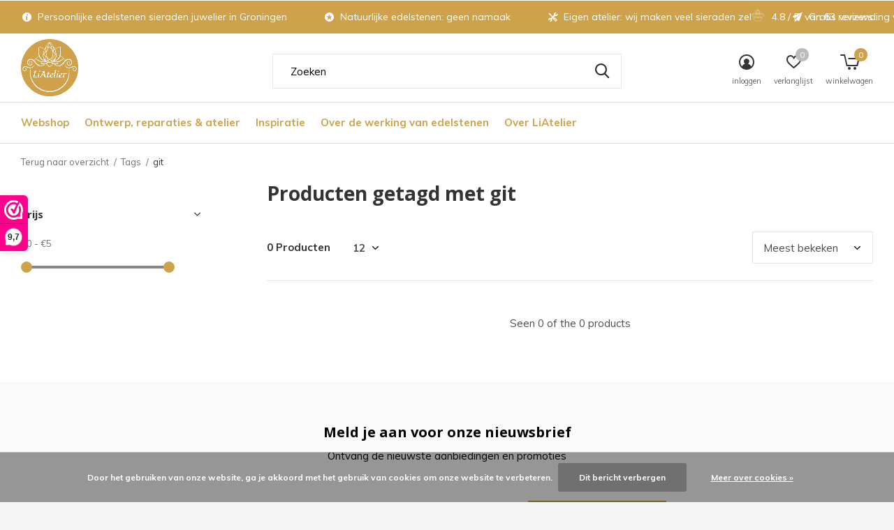

--- FILE ---
content_type: text/html;charset=utf-8
request_url: https://www.liatelier.nl/tags/git/
body_size: 13083
content:
<!doctype html>
<html class="new  full-width" lang="nl" dir="ltr">
	<head>
    <meta name="p:domain_verify" content="a2864312eb16f1c7948f3f224127655b"/>
        <meta charset="utf-8"/>
<!-- [START] 'blocks/head.rain' -->
<!--

  (c) 2008-2026 Lightspeed Netherlands B.V.
  http://www.lightspeedhq.com
  Generated: 24-01-2026 @ 07:42:21

-->
<link rel="canonical" href="https://www.liatelier.nl/tags/git/"/>
<link rel="alternate" href="https://www.liatelier.nl/index.rss" type="application/rss+xml" title="Nieuwe producten"/>
<link href="https://cdn.webshopapp.com/assets/cookielaw.css?2025-02-20" rel="stylesheet" type="text/css"/>
<meta name="robots" content="noodp,noydir"/>
<meta name="google-site-verification" content="6ApIiCThg4cCksAY1_88mEU1BpsfiKqtQnXpyoTa09c"/>
<meta property="og:url" content="https://www.liatelier.nl/tags/git/?source=facebook"/>
<meta property="og:site_name" content="LiAtelier"/>
<meta property="og:title" content="git"/>
<meta property="og:description" content="LiAtelier is bijna een museum van edelstenen sieraden. Kom langs om je te verwonderen en te ervaren. We kijken er naar uit om je te ontmoeten in onze winkel."/>
<script src="https://www.powr.io/powr.js?external-type=lightspeed"></script>
<script src="https://ajax.googleapis.com/ajax/libs/jquery/1.9.1/jquery.min.js"></script>
<script src="https://services.elfsight.com/lightspeed/assets/plugins/jquery.instashow.packaged.js"></script>
<script>
(function(w,d,s,l,i){w[l]=w[l]||[];w[l].push({'gtm.start':
new Date().getTime(),event:'gtm.js'});var f=d.getElementsByTagName(s)[0],
j=d.createElement(s),dl=l!='dataLayer'?'&l='+l:'';j.async=true;j.src=
'https://www.googletagmanager.com/gtm.js?id='+i+dl;f.parentNode.insertBefore(j,f);
})(window,document,'script','dataLayer','GTM-WG6MD62');
</script>
<script src="https://app.dmws.plus/shop-assets/277263/dmws-plus-loader.js?id=b992889859c9e7a37ab1696b80731b5e"></script>
<!--[if lt IE 9]>
<script src="https://cdn.webshopapp.com/assets/html5shiv.js?2025-02-20"></script>
<![endif]-->
<!-- [END] 'blocks/head.rain' -->
		<meta charset="utf-8">
		<meta http-equiv="x-ua-compatible" content="ie=edge">
		<title>git - LiAtelier</title>
		<meta name="description" content="LiAtelier is bijna een museum van edelstenen sieraden. Kom langs om je te verwonderen en te ervaren. We kijken er naar uit om je te ontmoeten in onze winkel.">
		<meta name="keywords" content="git, Edelstenen, mineralen, sieraden, fairtrade, vegan, India, Nepal, Hindoeïsme, Groningen, juwelier Groningen, edelstenen Groningen, winkel Vismarkt, edelstenen Vismarkt, maansteen, rozenkwarts, kettingen, ringen, oorbellen, armbanden, persoonlijk">
		<meta name="theme-color" content="#ffffff">
		<meta name="MobileOptimized" content="320">
		<meta name="HandheldFriendly" content="true">
		<meta name="viewport" content="width=device-width,initial-scale=1,maximum-scale=1,viewport-fit=cover,target-densitydpi=device-dpi,shrink-to-fit=no">
		<meta name="author" content="https://www.dmws.nl">
		<link rel="preload" as="style" href="https://cdn.webshopapp.com/assets/gui-2-0.css?2025-02-20">
		<link rel="preload" as="style" href="https://cdn.webshopapp.com/assets/gui-responsive-2-0.css?2025-02-20">
		<link rel="preload" href="https://fonts.googleapis.com/css?family=Muli:100,300,400,500,600,700,800,900%7COpen%20Sans:100,300,400,500,600,700,800,900" as="style">
		<link rel="preload" as="style" href="https://cdn.webshopapp.com/shops/277263/themes/174832/assets/fixed.css?20240912154350">
    <link rel="preload" as="style" href="https://cdn.webshopapp.com/shops/277263/themes/174832/assets/screen.css?20240912154350">
		<link rel="preload" as="style" href="https://cdn.webshopapp.com/shops/277263/themes/174832/assets/custom.css?20240912154350">
		<link rel="preload" as="font" href="https://cdn.webshopapp.com/shops/277263/themes/174832/assets/icomoon.woff2?20240912154350">
		<link rel="preload" as="script" href="https://cdn.webshopapp.com/assets/jquery-1-9-1.js?2025-02-20">
		<link rel="preload" as="script" href="https://cdn.webshopapp.com/assets/jquery-ui-1-10-1.js?2025-02-20">
		<link rel="preload" as="script" href="https://cdn.webshopapp.com/shops/277263/themes/174832/assets/scripts.js?20240912154350">
		<link rel="preload" as="script" href="https://cdn.webshopapp.com/shops/277263/themes/174832/assets/custom.js?20240912154350">
    <link rel="preload" as="script" href="https://cdn.webshopapp.com/assets/gui.js?2025-02-20">
		<link href="https://fonts.googleapis.com/css?family=Muli:100,300,400,500,600,700,800,900%7COpen%20Sans:100,300,400,500,600,700,800,900" rel="stylesheet" type="text/css">
		<link rel="stylesheet" media="screen" href="https://cdn.webshopapp.com/assets/gui-2-0.css?2025-02-20">
		<link rel="stylesheet" media="screen" href="https://cdn.webshopapp.com/assets/gui-responsive-2-0.css?2025-02-20">
    <link rel="stylesheet" media="screen" href="https://cdn.webshopapp.com/shops/277263/themes/174832/assets/fixed.css?20240912154350">
		<link rel="stylesheet" media="screen" href="https://cdn.webshopapp.com/shops/277263/themes/174832/assets/screen.css?20240912154350">
		<link rel="stylesheet" media="screen" href="https://cdn.webshopapp.com/shops/277263/themes/174832/assets/custom.css?20240912154350">
		<link rel="icon" type="image/x-icon" href="https://cdn.webshopapp.com/shops/277263/themes/174832/v/362369/assets/favicon.png?20201123172928">
		<link rel="apple-touch-icon" href="https://cdn.webshopapp.com/shops/277263/themes/174832/assets/apple-touch-icon.png?20240912154350">
		<link rel="mask-icon" href="https://cdn.webshopapp.com/shops/277263/themes/174832/assets/safari-pinned-tab.svg?20240912154350" color="#000000">
		<link rel="manifest" href="https://cdn.webshopapp.com/shops/277263/themes/174832/assets/manifest.json?20240912154350">
		<link rel="preconnect" href="https://ajax.googleapis.com">
		<link rel="preconnect" href="//cdn.webshopapp.com/">
		<link rel="preconnect" href="https://fonts.googleapis.com">
		<link rel="preconnect" href="https://fonts.gstatic.com" crossorigin>
		<link rel="dns-prefetch" href="https://ajax.googleapis.com">
		<link rel="dns-prefetch" href="//cdn.webshopapp.com/">	
		<link rel="dns-prefetch" href="https://fonts.googleapis.com">
		<link rel="dns-prefetch" href="https://fonts.gstatic.com" crossorigin>
    <script src="https://cdn.webshopapp.com/assets/jquery-1-9-1.js?2025-02-20"></script>
    <script src="https://cdn.webshopapp.com/assets/jquery-ui-1-10-1.js?2025-02-20"></script>
		<meta name="msapplication-config" content="https://cdn.webshopapp.com/shops/277263/themes/174832/assets/browserconfig.xml?20240912154350">
<meta property="og:title" content="git">
<meta property="og:type" content="website"> 
<meta property="og:description" content="LiAtelier is bijna een museum van edelstenen sieraden. Kom langs om je te verwonderen en te ervaren. We kijken er naar uit om je te ontmoeten in onze winkel.">
<meta property="og:site_name" content="LiAtelier">
<meta property="og:url" content="https://www.liatelier.nl/">
<meta property="og:image" content="https://cdn.webshopapp.com/shops/277263/themes/174832/v/823598/assets/banner-grid-banner-1-image.jpg?20211221125744">
<meta name="twitter:title" content="git">
<meta name="twitter:description" content="LiAtelier is bijna een museum van edelstenen sieraden. Kom langs om je te verwonderen en te ervaren. We kijken er naar uit om je te ontmoeten in onze winkel.">
<meta name="twitter:site" content="LiAtelier">
<meta name="twitter:card" content="https://cdn.webshopapp.com/shops/277263/themes/174832/assets/logo.png?20240912154350">
<meta name="twitter:image" content="https://cdn.webshopapp.com/shops/277263/themes/174832/v/823598/assets/banner-grid-banner-1-image.jpg?20211221125744">
<script type="application/ld+json">
  [
        {
      "@context": "http://schema.org/",
      "@type": "Organization",
      "url": "https://www.liatelier.nl/",
      "name": "LiAtelier",
      "legalName": "LiAtelier",
      "description": "LiAtelier is bijna een museum van edelstenen sieraden. Kom langs om je te verwonderen en te ervaren. We kijken er naar uit om je te ontmoeten in onze winkel.",
      "logo": "https://cdn.webshopapp.com/shops/277263/themes/174832/assets/logo.png?20240912154350",
      "image": "https://cdn.webshopapp.com/shops/277263/themes/174832/v/823598/assets/banner-grid-banner-1-image.jpg?20211221125744",
      "contactPoint": {
        "@type": "ContactPoint",
        "contactType": "Customer service",
        "telephone": "050-3117567"
      },
      "address": {
        "@type": "PostalAddress",
        "streetAddress": "Vismarkt 48",
        "addressLocality": "",
        "postalCode": "9711KV Groningen",
        "addressCountry": "NL"
      }
         
    },
    { 
      "@context": "http://schema.org", 
      "@type": "WebSite", 
      "url": "https://www.liatelier.nl/", 
      "name": "LiAtelier",
      "description": "LiAtelier is bijna een museum van edelstenen sieraden. Kom langs om je te verwonderen en te ervaren. We kijken er naar uit om je te ontmoeten in onze winkel.",
      "author": [
        {
          "@type": "Organization",
          "url": "https://www.dmws.nl/",
          "name": "DMWS B.V.",
          "address": {
            "@type": "PostalAddress",
            "streetAddress": "Klokgebouw 195 (Strijp-S)",
            "addressLocality": "Eindhoven",
            "addressRegion": "NB",
            "postalCode": "5617 AB",
            "addressCountry": "NL"
          }
        }
      ]
    }
  ]
</script>    	</head>
	<body>
  	    <ul class="hidden-data hidden"><li>277263</li><li>174832</li><li>ja</li><li>nl</li><li>live</li><li></li><li>https://www.liatelier.nl/</li></ul><div id="root" ><header id="top" class=" static"><p id="logo" ><a href="https://www.liatelier.nl/" accesskey="h"><img src="https://cdn.webshopapp.com/shops/277263/files/346846688/logo.png" alt="Helende edelstenen, sieraden en ook het adres voor je zachte sjaal van yakwol"></a></p><nav id="skip"><ul><li><a href="#nav" accesskey="n">Ga naar navigatie (n)</a></li><li><a href="#content" accesskey="c">Ga naar inhoud (c)</a></li><li><a href="#footer" accesskey="f">Ga naar footer (f)</a></li></ul></nav><nav id="nav" aria-label="Kies een categorie" class=""><ul><li ><a  href="https://www.liatelier.nl/webshop/">Webshop</a><ul><li><a href="https://www.liatelier.nl/webshop/liatelier-exclusief-design/">LiAtelier Exclusief Design</a></li><li><a href="https://www.liatelier.nl/webshop/sneeuwpret10/">SNEEUWPRET10 </a></li><li><a href="https://www.liatelier.nl/webshop/goud-collectie/">Goud collectie</a></li><li><a href="https://www.liatelier.nl/webshop/edelstenen-decoratie/">Edelstenen decoratie</a></li><li><a href="https://www.liatelier.nl/webshop/mannen-sieraden/">Mannen sieraden</a></li><li><a href="https://www.liatelier.nl/webshop/edelsteen-sieraden/">Edelsteen sieraden</a><ul><li><a href="https://www.liatelier.nl/webshop/edelsteen-sieraden/oorbellen/">Oorbellen</a></li><li><a href="https://www.liatelier.nl/webshop/edelsteen-sieraden/hangers/">Hangers</a></li><li><a href="https://www.liatelier.nl/webshop/edelsteen-sieraden/ringen/">Ringen</a></li><li><a href="https://www.liatelier.nl/webshop/edelsteen-sieraden/armbanden/">Armbanden</a></li><li><a href="https://www.liatelier.nl/webshop/edelsteen-sieraden/kettingen/">Kettingen</a></li></ul></li><li><a href="https://www.liatelier.nl/webshop/cadeaus/">Cadeau&#039;s</a></li><li><a href="https://www.liatelier.nl/webshop/sjaals-uit-nepal/">Sjaals uit Nepal</a><ul><li><a href="https://www.liatelier.nl/webshop/sjaals-uit-nepal/omslagdoek-gestreept/">Omslagdoek Gestreept</a></li><li><a href="https://www.liatelier.nl/webshop/sjaals-uit-nepal/omslagdoek-geel-oranje/">Omslagdoek Geel / Oranje</a></li><li><a href="https://www.liatelier.nl/webshop/sjaals-uit-nepal/omslagdoek-rood-roze-paars/">Omslagdoek Rood, Roze, Paars</a></li><li><a href="https://www.liatelier.nl/webshop/sjaals-uit-nepal/omslagdoek-blauw-en-turquoise/">Omslagdoek Blauw en Turquoise</a></li><li><a href="https://www.liatelier.nl/webshop/sjaals-uit-nepal/omslagdoek-groen/">Omslagdoek Groen</a></li><li><a href="https://www.liatelier.nl/webshop/sjaals-uit-nepal/omslagdoek-zwart-grijs-en-wit/">Omslagdoek Zwart, Grijs en Wit</a></li><li><a href="https://www.liatelier.nl/webshop/sjaals-uit-nepal/omslagdoek-bruin-beige/">Omslagdoek Bruin &amp; Beige</a></li></ul></li><li><a href="https://www.liatelier.nl/webshop/dekens-plaids-uit-nepal/">Dekens / plaids uit Nepal</a></li><li><a href="https://www.liatelier.nl/webshop/beelden-uit-india/">Beelden uit India</a></li><li class="strong"><a href="https://www.liatelier.nl/webshop/">Bekijk alles Webshop</a></li></ul></li><li ><a  href="https://www.liatelier.nl/ontwerp-reparaties-atelier/">Ontwerp, reparaties &amp; atelier</a><ul><li><a href="https://www.liatelier.nl/ontwerp-reparaties-atelier/ontwerp-met-liatelier-je-droomsieraad/">Ontwerp met LiAtelier je droomsieraad</a></li><li><a href="https://www.liatelier.nl/ontwerp-reparaties-atelier/reparaties/">Reparaties</a></li><li><a href="https://www.liatelier.nl/ontwerp-reparaties-atelier/trouwsieraden-laten-ontwerpen/">Trouwsieraden laten ontwerpen</a></li></ul></li><li ><a  href="https://www.liatelier.nl/inspiratie/">Inspiratie</a><ul><li><a href="https://www.liatelier.nl/inspiratie/verkocht-ter-inspiratie/">Verkocht / Ter inspiratie</a></li><li><a href="https://www.liatelier.nl/inspiratie/stijlshoots/">Stijlshoots</a></li></ul></li><li ><a  href="https://www.liatelier.nl/over-de-werking-van-edelstenen/">Over de werking van edelstenen</a><ul><li><a href="https://www.liatelier.nl/over-de-werking-van-edelstenen/amethist/">Amethist</a></li><li><a href="https://www.liatelier.nl/over-de-werking-van-edelstenen/aquamarijn/">Aquamarijn</a></li><li><a href="https://www.liatelier.nl/over-de-werking-van-edelstenen/aventurijn/">Aventurijn</a></li><li><a href="https://www.liatelier.nl/over-de-werking-van-edelstenen/azuriet-malachiet/">Azuriet-Malachiet</a></li><li><a href="https://www.liatelier.nl/over-de-werking-van-edelstenen/barnsteen/">Barnsteen</a></li><li><a href="https://www.liatelier.nl/over-de-werking-van-edelstenen/bergkristal/">Bergkristal</a></li><li><a href="https://www.liatelier.nl/over-de-werking-van-edelstenen/blauwe-chalcedoon/">Blauwe chalcedoon</a></li><li><a href="https://www.liatelier.nl/over-de-werking-van-edelstenen/calciet/">Calciet</a></li><li><a href="https://www.liatelier.nl/over-de-werking-van-edelstenen/carneool/">Carneool</a></li><li><a href="https://www.liatelier.nl/over-de-werking-van-edelstenen/celestien/">Celestien</a></li><li class="strong"><a href="https://www.liatelier.nl/over-de-werking-van-edelstenen/">Bekijk alles Over de werking van edelstenen</a></li></ul></li><li ><a  href="https://www.liatelier.nl/over-liatelier/">Over LiAtelier</a><ul><li><a href="https://www.liatelier.nl/over-liatelier/contact-openingstijden/">Contact &amp; openingstijden</a></li><li><a href="https://www.liatelier.nl/over-liatelier/team-liatelier/">Team LiAtelier</a></li><li><a href="https://www.liatelier.nl/over-liatelier/visie/">Visie</a></li><li><a href="https://www.liatelier.nl/over-liatelier/werken-bij-liatelier/">Werken bij LiAtelier</a></li></ul></li></ul><ul><li class="search"><a href="./"><i class="icon-zoom2"></i><span>zoeken</span></a></li><li class="login"><a href=""><i class="icon-user-circle"></i><span>inloggen</span></a></li><li class="fav"><a class="open-login"><i class="icon-heart-strong"></i><span>verlanglijst</span><span class="no items" data-wishlist-items>0</span></a></li><li class="cart"><a href="https://www.liatelier.nl/cart/"><i class="icon-cart5"></i><span>winkelwagen</span><span class="no">0</span></a></li></ul></nav><div class="bar"><div class "bar-left"><ul class="list-usp"><li><i href="https://www.liatelier.nl/over-liatelier/liatelier-in-lockdown/" class="icon-info"></i> Persoonlijke edelstenen sieraden juwelier in Groningen</li><li><i class="icon-star-circle"></i> Natuurlijke edelstenen: geen namaak</li><li><i class="icon-tools"></i> Eigen atelier: wij maken veel sieraden zelf</li><li><i class="icon-paper-plane"></i> Gratis verzending vanaf 70 euro</li><li><i class="icon-heart-strong"></i> Geef een beetje magie cadeau</li></ul></div><div class "bar-right"><p><span class="trustmark desktop-only"><img src="https://cdn.webshopapp.com/shops/277263/themes/174832/v/365061/assets/trustmark-image.png?20201124154652" width="" height="20"></span><a class="googlelinks" href="https://www.google.com/search?safe=active&client=firefox-b-d&tbm=lcl&sxsrf=ALeKk0234S2Er4fGAgQKYdvY7u6rgvqpSA%3A1602610507017&ei=S-WFX48qw-CSBb31u-AJ&q=liAtelier+sieraden&oq=liAtelier+sieraden&gs_l=psy-ab.3...5826.8192.0.10335.0.0.0.0.0.0.0.0..0.0....0...1c.1.64.psy-ab..0.0.0....0.Oqr5zbE5SAs#rlfi=hd:;si:13338844310513268661;mv:[[53.217032977319036,6.565015569325774],[53.21667302268097,6.5644144306742245]]" target="_blank"><span class="rating-a c round_stars" data-val="4.8 / 5" data-of="score_5">4.8 / 5</span><span class="mobile-hide">van 63 reviews</span></a></p></div></div><form action="https://www.liatelier.nl/search/" method="get" id="formSearch" data-search-type="desktop"><p><label for="q">Zoeken...</label><input id="q" name="q" type="search" value="" autocomplete="off" required data-input="desktop"><button type="submit">Zoeken</button></p><div class="search-autocomplete" data-search-type="desktop"><ul class="list-cart small m20"></ul><h2>Suggesties</h2><ul class="list-box"><li><a href="https://www.liatelier.nl/tags/handgeweven/">Handgeweven</a></li><li><a href="https://www.liatelier.nl/tags/nepal/">Nepal</a></li><li><a href="https://www.liatelier.nl/tags/turkoois-sieraad/">Turkoois sieraad</a></li><li><a href="https://www.liatelier.nl/tags/amethist/">amethist</a></li><li><a href="https://www.liatelier.nl/tags/amethist-edelsteen/">amethist edelsteen</a></li><li><a href="https://www.liatelier.nl/tags/amethist-ring/">amethist ring</a></li><li><a href="https://www.liatelier.nl/tags/amethist-ringen/">amethist ringen</a></li><li><a href="https://www.liatelier.nl/tags/amethist-sieraad/">amethist sieraad</a></li><li><a href="https://www.liatelier.nl/tags/amethist-sieraden/">amethist sieraden</a></li><li><a href="https://www.liatelier.nl/tags/amethist-steen/">amethist steen</a></li></ul></div></form><div class="module-product-bar"><figure><img src="https://dummyimage.com/45x45/fff.png/fff" data-src="https://cdn.webshopapp.com/assets/blank.gif?2025-02-20" alt="" width="45" height="45"></figure><h3></h3><p class="price">
      €0,00
          </p><p class="link-btn"><a disabled>Niet op voorraad</a></p></div></header><main id="content"><nav class="nav-breadcrumbs mobile-hide"><ul><li><a href="https://www.liatelier.nl/tags/">Terug naar overzicht</a></li><li><a href="https://www.liatelier.nl/tags/">Tags</a></li><li>git</li></ul></nav><div class="cols-c "><article><header><h1 class="m20">Producten getagd met git</h1><p class="link-btn wide desktop-hide"><a href="./" class="b toggle-filters">Filter</a></p></header><form action="https://www.liatelier.nl/tags/git/" method="get" class="form-sort" id="filter_form"><h5 style="z-index: 45;" class="mobile-hide">0 Producten</h5><p class="blank strong"><label for="limit">Toon:</label><select id="limit" name="limit" onchange="$('#formSortModeLimit').submit();"><option value="12" selected="selected">12</option><option value="24">24</option><option value="36">36</option><option value="72">72</option></select></p><p class="text-right"><label class="hidden" for="sort">Sorteren op:</label><select id="sortselect" name="sort"><option value="sort-by" selected disabled>Sorteren op</option><option value="popular" selected="selected">Meest bekeken</option><option value="newest">Nieuwste producten</option><option value="lowest">Laagste prijs</option><option value="highest">Hoogste prijs</option><option value="asc">Naam oplopend</option><option value="desc">Naam aflopend</option></select></p></form><ul class="list-collection  "></ul><hr><footer class="text-center m70"><p>Seen 0 of the 0 products</p></footer><!--     
               --></article><aside><form action="https://www.liatelier.nl/tags/git/" method="get" class="form-filter" id="filter_form"><h5 class="desktop-hide">Filteren</h5><input type="hidden" name="limit" value="12" id="filter_form_limit_vertical" /><input type="hidden" name="sort" value="popular" id="filter_form_sort_vertical" /><h5 class="toggle ">Prijs</h5><div class="ui-slider-a "><p><label for="min">Min</label><input type="number" id="min" name="min" value="0" min="0"></p><p><label for="max">Max</label><input type="text" id="max" name="max" value="5" max="5"></p></div></form></aside></div><script>
function includesStr(A, B) {
  return(A.includes(B));
}
</script></main><aside id="cart"><h5>Winkelwagen</h5><p>
    Je hebt nog niets in je winkelwagen....
  </p><p class="submit"><span class="strong"><span>Totaal incl. btw</span> €0,00</span><a href="https://www.liatelier.nl/cart/">Bestellen</a></p></aside><form action="https://www.liatelier.nl/account/loginPost/" method="post" id="login"><h5>Inloggen</h5><p><label for="lc">E-mailadres</label><input type="email" id="lc" name="email" autocomplete='email' placeholder="E-mailadres" required></p><p><label for="ld">Wachtwoord</label><input type="password" id="ld" name="password" autocomplete='current-password' placeholder="Wachtwoord" required><a href="https://www.liatelier.nl/account/password/">Wachtwoord vergeten?</a></p><p><button class="side-login-button" type="submit">Inloggen</button></p><footer><ul class="list-checks"><li>Al je orders en retouren op één plek</li><li>Het bestelproces gaat nog sneller</li><li>Je winkelwagen is altijd en overal opgeslagen</li></ul><p class="link-btn"><a class="" href="https://www.liatelier.nl/account/register/">Account aanmaken</a></p></footer><input type="hidden" name="key" value="414f52257f13375382b6ae0d43b7f827" /><input type="hidden" name="type" value="login" /></form><p id="compare-btn" ><a class="open-compare"><i class="icon-compare"></i><span>vergelijk</span><span class="compare-items" data-compare-items>0</span></a></p><aside id="compare"><h5>Vergelijk producten</h5><ul class="list-cart compare-products"></ul><p class="submit"><span>You can compare a maximum of 5 products</span><a href="https://www.liatelier.nl/compare/">Start vergelijking</a></p></aside><footer id="footer"><form id="formNewsletter" action="https://www.liatelier.nl/account/newsletter/" method="post" class="form-newsletter"><input type="hidden" name="key" value="414f52257f13375382b6ae0d43b7f827" /><h2 class="gui-page-title">Meld je aan voor onze nieuwsbrief</h2><p>Ontvang de nieuwste aanbiedingen en promoties</p><p><label for="formNewsletterEmail">E-mail adres</label><input type="email" id="formNewsletterEmail" name="email" required><button type="submit" class="submit-newsletter">Abonneer</button></p></form><nav><div><h3>Klantenservice</h3><ul><li><a href="https://www.liatelier.nl/service/about/">Edelstenen winkel, juwelier en webshop in edelstenen sieraden in Groningen Stad- Over LiAtelier</a></li><li><a href="https://www.liatelier.nl/service/tekst/">Voor iedereen het perfecte sieraad en edelsteen</a></li><li><a href="https://www.liatelier.nl/service/general-terms-conditions/">Algemene voorwaarden</a></li><li><a href="https://www.liatelier.nl/service/colofon/">Colofon</a></li><li><a href="https://www.liatelier.nl/service/disclaimer/">Proclaimer</a></li><li><a href="https://www.liatelier.nl/service/privacy-policy/">Privacy policy</a></li><li><a href="https://www.liatelier.nl/service/payment-methods/">Betaalmethoden</a></li><li><a href="https://www.liatelier.nl/service/shipping-returns/">Verzenden &amp; retourneren</a></li><li><a href="https://www.liatelier.nl/service/">Bij klachten, vragen en suggesties</a></li><li><a href="https://www.liatelier.nl/sitemap/">Sitemap</a></li><li><a href="https://www.liatelier.nl/service/b2b-liatelier-voor-jouw-onderneming/">B2B LiAtelier voor jouw onderneming</a></li></ul></div><div><h3>Mijn account</h3><ul><li><a href="https://www.liatelier.nl/account/" title="Registreren">Registreren</a></li><li><a href="https://www.liatelier.nl/account/orders/" title="Mijn bestellingen">Mijn bestellingen</a></li><li><a href="https://www.liatelier.nl/account/tickets/" title="Mijn tickets">Mijn tickets</a></li><li><a href="https://www.liatelier.nl/account/wishlist/" title="Mijn verlanglijst">Mijn verlanglijst</a></li><li><a href="https://www.liatelier.nl/compare/">Vergelijk producten</a></li></ul></div><div><h3>Categorieën</h3><ul><li><a href="https://www.liatelier.nl/webshop/">Webshop</a></li><li><a href="https://www.liatelier.nl/ontwerp-reparaties-atelier/">Ontwerp, reparaties &amp; atelier</a></li><li><a href="https://www.liatelier.nl/inspiratie/">Inspiratie</a></li><li><a href="https://www.liatelier.nl/over-de-werking-van-edelstenen/">Over de werking van edelstenen</a></li><li><a href="https://www.liatelier.nl/over-liatelier/">Over LiAtelier</a></li></ul></div><div><h3>Over ons</h3><ul class="contact-footer m10"><li><span class="strong">LiAtelier</span></li><li>Vismarkt 48</li><li>9711KV Groningen</li><li><a href="/cdn-cgi/l/email-protection#a3d4c6c1d0cbccd3e3cfcac2d7c6cfcac6d18dcdcf"><span class="__cf_email__" data-cfemail="74031116071c1b0434181d150011181d11065a1a18">[email&#160;protected]</span></a></li><li><a href="tel:0503117567">050-3117567</a></li></ul><ul class="contact-footer m10"><!--         <li>LiAtelier</li><li>Vismarkt 48</li><li>9711KV Groningen</li><li>webshop@liatelier.nl</li> --></ul></div><div class="double"><ul class="link-btn footer-btn"><li><a href="tel:0503117567" class="a">Bel ons</a></li><li><a href="/cdn-cgi/l/email-protection#e4938186978c8b94a4888d859081888d8196ca8a88" class="a">Mail ons</a></li></ul><!--       <ul class="link-btn footer-btn"><li><a href="tel:0503117567" class="a">Bel ons</a></li></ul> --><ul class="list-social"><!--         <li><a rel="external" href="https://www.facebook.com/liateliergroningen/"><i class="icon-facebook"></i><span>Facebook</span></a></li> --><li><a rel="external" href="https://www.instagram.com/liatelier.edelstenen.sieraden/"><i class="icon-instagram"></i><span>Instagram</span></a></li><!--                 <li><a rel="external" href="https://nl.pinterest.com/Liateliergroningen/"><i class="icon-pinterest"></i><span>Pinterest</span></a></li>         --></ul></div><figure class="logo-footer"><img data-src="https://cdn.webshopapp.com/shops/277263/files/346853549/logo-upload-footer.png" alt="Helende edelstenen, sieraden en ook het adres voor je zachte sjaal van yakwol" width="180" height="40"></figure></nav><ul class="list-payments"><li><img data-src="https://cdn.webshopapp.com/shops/277263/themes/174832/assets/z-ideal.png?20240912154350" alt="" width="45" height="21"></li></ul><p class="copyright">© Copyright <span class="date">2019</span> - L'iAtelier  - <a href="https://www.liatelier.nl/rss/">RSS-feed</a></p></footer><script data-cfasync="false" src="/cdn-cgi/scripts/5c5dd728/cloudflare-static/email-decode.min.js"></script><script>
   var mobilemenuOpenSubsOnly = '0';
    	var instaUser = '';
   	var amount = '12';
 	    var showSecondImage = 1;
  var newsLetterSeconds = '180';
   var test = 'test';
	var basicUrl = 'https://www.liatelier.nl/';
  var ajaxTranslations = {"Add to cart":"Toevoegen aan winkelwagen","Wishlist":"Verlanglijst","Add to wishlist":"Aan verlanglijst toevoegen","Compare":"Vergelijk","Add to compare":"Toevoegen om te vergelijken","Brands":"Merken","Discount":"Korting","Delete":"Verwijderen","Total excl. VAT":"Totaal excl. btw","Shipping costs":"Verzendkosten","Total incl. VAT":"Totaal incl. btw","Read more":"Visie: lees meer","Read less":"Lees minder","No products found":"Geen producten gevonden","View all results":"Bekijk alle resultaten","":""};
  var categories_shop = {"9247956":{"id":9247956,"parent":0,"path":["9247956"],"depth":1,"image":358058115,"type":"category","url":"webshop","title":"Webshop","description":"Vind hier jouw perfecte edelstenen sieraad in onze webshop! Veel unieke sieraden en een deel van onze basiscollectie, allemaal gemaakt van echte edelstenen. We bezorgen ze graag bij je thuis, net als onze favoriete Nepalese omslagdoeken, sjaals en dekens!","count":1016,"subs":{"10546177":{"id":10546177,"parent":9247956,"path":["10546177","9247956"],"depth":2,"image":357924792,"type":"category","url":"webshop\/liatelier-exclusief-design","title":"LiAtelier Exclusief Design","description":"","count":419},"13481226":{"id":13481226,"parent":9247956,"path":["13481226","9247956"],"depth":2,"image":0,"type":"category","url":"webshop\/sneeuwpret10","title":"SNEEUWPRET10 ","description":"","count":14},"11401965":{"id":11401965,"parent":9247956,"path":["11401965","9247956"],"depth":2,"image":423156695,"type":"category","url":"webshop\/goud-collectie","title":"Goud collectie","description":"","count":76},"10704082":{"id":10704082,"parent":9247956,"path":["10704082","9247956"],"depth":2,"image":433098927,"type":"category","url":"webshop\/edelstenen-decoratie","title":"Edelstenen decoratie","description":"","count":13},"10700896":{"id":10700896,"parent":9247956,"path":["10700896","9247956"],"depth":2,"image":432969292,"type":"category","url":"webshop\/mannen-sieraden","title":"Mannen sieraden","description":"","count":235},"9963999":{"id":9963999,"parent":9247956,"path":["9963999","9247956"],"depth":2,"image":357924358,"type":"category","url":"webshop\/edelsteen-sieraden","title":"Edelsteen sieraden","description":"Fijn dat je op de website van Emil en mij terecht komt om een online indruk te krijgen van onze ontzettend grote collectie edelstenen sieraden. Het goede nieuws is dat je hier misschien al wel jouw perfecte sieraad te koop staat in onze webshop. ","count":859,"subs":{"11939756":{"id":11939756,"parent":9963999,"path":["11939756","9963999","9247956"],"depth":3,"image":451578866,"type":"category","url":"webshop\/edelsteen-sieraden\/oorbellen","title":"Oorbellen","description":"","count":226},"9927292":{"id":9927292,"parent":9963999,"path":["9927292","9963999","9247956"],"depth":3,"image":444893062,"type":"category","url":"webshop\/edelsteen-sieraden\/hangers","title":"Hangers","description":"","count":246},"10928958":{"id":10928958,"parent":9963999,"path":["10928958","9963999","9247956"],"depth":3,"image":439670253,"type":"category","url":"webshop\/edelsteen-sieraden\/ringen","title":"Ringen","description":"","count":499},"9952368":{"id":9952368,"parent":9963999,"path":["9952368","9963999","9247956"],"depth":3,"image":439669668,"type":"category","url":"webshop\/edelsteen-sieraden\/armbanden","title":"Armbanden","description":"","count":259},"11786437":{"id":11786437,"parent":9963999,"path":["11786437","9963999","9247956"],"depth":3,"image":432223522,"type":"category","url":"webshop\/edelsteen-sieraden\/kettingen","title":"Kettingen","description":"De mooiste halskettingen vind je hier; handgemaakt en uit ons eigen atelier.","count":226}}},"10040748":{"id":10040748,"parent":9247956,"path":["10040748","9247956"],"depth":2,"image":358059362,"type":"category","url":"webshop\/cadeaus","title":"Cadeau's","description":"","count":32},"9247959":{"id":9247959,"parent":9247956,"path":["9247959","9247956"],"depth":2,"image":357924196,"type":"category","url":"webshop\/sjaals-uit-nepal","title":"Sjaals uit Nepal","description":"Deze grote, yak wollen sjaals zijn superzacht en multifunctioneel. De sjaal kan gebruikt worden als omslagdoek of als heerlijke deken. Gemaakt van natuurlijk yakwol en handgeweven in Nepal. In 50 kleuren.  180 x 80","count":63,"subs":{"12100278":{"id":12100278,"parent":9247959,"path":["12100278","9247959","9247956"],"depth":3,"image":437119424,"type":"category","url":"webshop\/sjaals-uit-nepal\/omslagdoek-gestreept","title":"Omslagdoek Gestreept","description":"Deze grote, gestreepte  yak wollen sjaals zijn superzacht en multifunctioneel. De sjaal kan gebruikt worden als omslagdoek of als heerlijke deken. Gemaakt van natuurlijk materiaal en handgeweven in Nepal, op eerlijke wijze.","count":21},"12100175":{"id":12100175,"parent":9247959,"path":["12100175","9247959","9247956"],"depth":3,"image":0,"type":"category","url":"webshop\/sjaals-uit-nepal\/omslagdoek-geel-oranje","title":"Omslagdoek Geel \/ Oranje","description":"","count":7},"12100195":{"id":12100195,"parent":9247959,"path":["12100195","9247959","9247956"],"depth":3,"image":0,"type":"category","url":"webshop\/sjaals-uit-nepal\/omslagdoek-rood-roze-paars","title":"Omslagdoek Rood, Roze, Paars","description":"","count":20},"12100258":{"id":12100258,"parent":9247959,"path":["12100258","9247959","9247956"],"depth":3,"image":437137471,"type":"category","url":"webshop\/sjaals-uit-nepal\/omslagdoek-blauw-en-turquoise","title":"Omslagdoek Blauw en Turquoise","description":"","count":15},"12100270":{"id":12100270,"parent":9247959,"path":["12100270","9247959","9247956"],"depth":3,"image":0,"type":"category","url":"webshop\/sjaals-uit-nepal\/omslagdoek-groen","title":"Omslagdoek Groen","description":"","count":8},"12100297":{"id":12100297,"parent":9247959,"path":["12100297","9247959","9247956"],"depth":3,"image":0,"type":"category","url":"webshop\/sjaals-uit-nepal\/omslagdoek-zwart-grijs-en-wit","title":"Omslagdoek Zwart, Grijs en Wit","description":"","count":13},"12100320":{"id":12100320,"parent":9247959,"path":["12100320","9247959","9247956"],"depth":3,"image":0,"type":"category","url":"webshop\/sjaals-uit-nepal\/omslagdoek-bruin-beige","title":"Omslagdoek Bruin & Beige","description":"","count":10}}},"9248106":{"id":9248106,"parent":9247956,"path":["9248106","9247956"],"depth":2,"image":480747667,"type":"category","url":"webshop\/dekens-plaids-uit-nepal","title":"Dekens \/ plaids uit Nepal","description":"","count":47},"9750609":{"id":9750609,"parent":9247956,"path":["9750609","9247956"],"depth":2,"image":451808884,"type":"category","url":"webshop\/beelden-uit-india","title":"Beelden uit India","description":"","count":12},"9964006":{"id":9964006,"parent":9247956,"path":["9964006","9247956"],"depth":2,"image":454235746,"type":"category","url":"webshop\/geboortestenen","title":"Geboortestenen","description":"","count":304,"subs":{"10525720":{"id":10525720,"parent":9964006,"path":["10525720","9964006","9247956"],"depth":3,"image":451866877,"type":"category","url":"webshop\/geboortestenen\/januari-granaat","title":"Januari - Granaat","description":"","count":13},"10525721":{"id":10525721,"parent":9964006,"path":["10525721","9964006","9247956"],"depth":3,"image":451860943,"type":"category","url":"webshop\/geboortestenen\/februari-amethist","title":"Februari - Amethist","description":"","count":35},"9964007":{"id":9964007,"parent":9964006,"path":["9964007","9964006","9247956"],"depth":3,"image":451865052,"type":"category","url":"webshop\/geboortestenen\/maart-aquamarijn","title":"Maart - Aquamarijn","description":"","count":32},"9964009":{"id":9964009,"parent":9964006,"path":["9964009","9964006","9247956"],"depth":3,"image":451867371,"type":"category","url":"webshop\/geboortestenen\/april-bergkristal","title":"April - Bergkristal","description":"","count":29},"9964010":{"id":9964010,"parent":9964006,"path":["9964010","9964006","9247956"],"depth":3,"image":451858297,"type":"category","url":"webshop\/geboortestenen\/mei-smaragd","title":"Mei - Smaragd","description":"","count":12},"10092135":{"id":10092135,"parent":9964006,"path":["10092135","9964006","9247956"],"depth":3,"image":328272569,"type":"category","url":"webshop\/geboortestenen\/juni-maansteen-alexandriet-en-parel","title":"Juni - Maansteen - alexandriet en parel","description":"","count":54},"10135631":{"id":10135631,"parent":9964006,"path":["10135631","9964006","9247956"],"depth":3,"image":330181979,"type":"category","url":"webshop\/geboortestenen\/juli-robijn","title":"Juli - Robijn","description":"","count":25},"10207719":{"id":10207719,"parent":9964006,"path":["10207719","9964006","9247956"],"depth":3,"image":333616215,"type":"category","url":"webshop\/geboortestenen\/augustus-peridot","title":"Augustus - Peridot","description":"","count":1},"10279645":{"id":10279645,"parent":9964006,"path":["10279645","9964006","9247956"],"depth":3,"image":451867987,"type":"category","url":"webshop\/geboortestenen\/september-saffier","title":"September - Saffier","description":"","count":14},"10325072":{"id":10325072,"parent":9964006,"path":["10325072","9964006","9247956"],"depth":3,"image":339735345,"type":"category","url":"webshop\/geboortestenen\/oktober-opaal","title":"Oktober - Opaal","description":"","count":28},"10435942":{"id":10435942,"parent":9964006,"path":["10435942","9964006","9247956"],"depth":3,"image":451856976,"type":"category","url":"webshop\/geboortestenen\/november-citrien","title":"November - Citrien","description":"","count":9},"10483878":{"id":10483878,"parent":9964006,"path":["10483878","9964006","9247956"],"depth":3,"image":350100712,"type":"category","url":"webshop\/geboortestenen\/december-turkoois","title":"December - Turkoois","description":"","count":56}}},"9750832":{"id":9750832,"parent":9247956,"path":["9750832","9247956"],"depth":2,"image":322089081,"type":"category","url":"webshop\/ansichtkaarten-met-nemo","title":"Ansichtkaarten met Nemo","description":"Nemo, de koning van de Vismarkt wordt hij ook wel genoemd. Deze bekendste kat van Groningen. Koop hier de prachtige ansichtkaarten van de avonturen van Nemo en steun gelijk een goed dierendoel.","count":7},"12005785":{"id":12005785,"parent":9247956,"path":["12005785","9247956"],"depth":2,"image":432222028,"type":"category","url":"webshop\/mannen-sieraden-12005785","title":"Mannen sieraden ","description":"De mooiste mannen sieraden vind je hier bij LiAtelier. Handgemaakte armbanden, ringen en kettingen met edelstenen voor hem. Uit eigen atelier. Stoere en unieke designs.","count":25,"subs":{"10133053":{"id":10133053,"parent":12005785,"path":["10133053","12005785","9247956"],"depth":3,"image":433437859,"type":"category","url":"webshop\/mannen-sieraden\/edelstenen-decoratie","title":"Edelstenen decoratie ","description":"","count":6}}}}},"9248268":{"id":9248268,"parent":0,"path":["9248268"],"depth":1,"image":0,"type":"text","url":"ontwerp-reparaties-atelier","title":"Ontwerp, reparaties & atelier","description":"LiAtelier is gespecialiseerd in sieraden met edelstenen. Voor eigenzinnige ontwerpen, romantische, modern een klassieke. Van trouwsieraden tot geboortesieraden tot gedenksieraden ontwerpen. Wij repareren ook sieraden. ","count":0,"subs":{"9248277":{"id":9248277,"parent":9248268,"path":["9248277","9248268"],"depth":2,"image":0,"type":"text","url":"ontwerp-reparaties-atelier\/ontwerp-met-liatelier-je-droomsieraad","title":"Ontwerp met LiAtelier je droomsieraad","description":"","count":0},"9248289":{"id":9248289,"parent":9248268,"path":["9248289","9248268"],"depth":2,"image":0,"type":"text","url":"ontwerp-reparaties-atelier\/reparaties","title":"Reparaties","description":"","count":0},"9248295":{"id":9248295,"parent":9248268,"path":["9248295","9248268"],"depth":2,"image":0,"type":"text","url":"ontwerp-reparaties-atelier\/trouwsieraden-laten-ontwerpen","title":"Trouwsieraden laten ontwerpen","description":"","count":0}}},"9248325":{"id":9248325,"parent":0,"path":["9248325"],"depth":1,"image":0,"type":"category","url":"inspiratie","title":"Inspiratie","description":"Lees hier welke edelstenen welke werkingen hebben en bekijk hoe de sieraden van LiAtelier gecombineerd worden in verschillende stijlen.","count":252,"subs":{"10655404":{"id":10655404,"parent":9248325,"path":["10655404","9248325"],"depth":2,"image":361371742,"type":"category","url":"inspiratie\/verkocht-ter-inspiratie","title":"Verkocht \/ Ter inspiratie","description":"Deze sieraden maken al iemand anders gelukkig en zijn verkocht. Deze pagina dient dus vooral ter inspiratie, want al deze sieraden kunnen we w\u00e9l op verzoek voor je maken. Maak hiervoor een ontwerp afspraak door ons te mailen op webshop@liatelier.nl of doo","count":27},"9860174":{"id":9860174,"parent":9248325,"path":["9860174","9248325"],"depth":2,"image":318551868,"type":"text","url":"inspiratie\/stijlshoots","title":"Stijlshoots","description":"Sieraden van LiAtelier zijn op veel manieren te dragen en te combineren. Deze prachtige stijlshoots bewijzen dat wel! De sieraden vallen meteen op en stralen.","count":0}}},"9248388":{"id":9248388,"parent":0,"path":["9248388"],"depth":1,"image":310244335,"type":"category","url":"over-de-werking-van-edelstenen","title":"Over de werking van edelstenen","description":"Wij kunnen je veel vertellen over de werking van edelstenen. Op basis van ervaring van onszelf en klanten en door kennis.  Op onze website geven we je zo goed mogelijk de toepassing en klachten weer waarbij edelstenen ondersteunend kunnen zijn.","count":638,"subs":{"9248493":{"id":9248493,"parent":9248388,"path":["9248493","9248388"],"depth":2,"image":437118106,"type":"category","url":"over-de-werking-van-edelstenen\/amethist","title":"Amethist","description":"","count":32},"9258240":{"id":9258240,"parent":9248388,"path":["9258240","9248388"],"depth":2,"image":297759699,"type":"text","url":"over-de-werking-van-edelstenen\/aquamarijn","title":"Aquamarijn","description":"","count":32},"9259140":{"id":9259140,"parent":9248388,"path":["9259140","9248388"],"depth":2,"image":310232243,"type":"text","url":"over-de-werking-van-edelstenen\/aventurijn","title":"Aventurijn","description":"","count":3},"9392133":{"id":9392133,"parent":9248388,"path":["9392133","9248388"],"depth":2,"image":436971588,"type":"text","url":"over-de-werking-van-edelstenen\/azuriet-malachiet","title":"Azuriet-Malachiet","description":"","count":7},"9258246":{"id":9258246,"parent":9248388,"path":["9258246","9248388"],"depth":2,"image":297747993,"type":"text","url":"over-de-werking-van-edelstenen\/barnsteen","title":"Barnsteen","description":"","count":19},"9257808":{"id":9257808,"parent":9248388,"path":["9257808","9248388"],"depth":2,"image":436947085,"type":"category","url":"over-de-werking-van-edelstenen\/bergkristal","title":"Bergkristal","description":"","count":27},"9258273":{"id":9258273,"parent":9248388,"path":["9258273","9248388"],"depth":2,"image":436947607,"type":"category","url":"over-de-werking-van-edelstenen\/blauwe-chalcedoon","title":"Blauwe chalcedoon","description":"","count":11},"9259887":{"id":9259887,"parent":9248388,"path":["9259887","9248388"],"depth":2,"image":307437917,"type":"text","url":"over-de-werking-van-edelstenen\/calciet","title":"Calciet","description":"","count":0},"9258252":{"id":9258252,"parent":9248388,"path":["9258252","9248388"],"depth":2,"image":297759546,"type":"category","url":"over-de-werking-van-edelstenen\/carneool","title":"Carneool","description":"","count":13},"9392154":{"id":9392154,"parent":9248388,"path":["9392154","9248388"],"depth":2,"image":296307894,"type":"text","url":"over-de-werking-van-edelstenen\/celestien","title":"Celestien","description":"","count":0},"9392205":{"id":9392205,"parent":9248388,"path":["9392205","9248388"],"depth":2,"image":479570198,"type":"text","url":"over-de-werking-van-edelstenen\/charoiet","title":"Charoiet","description":"","count":2},"9258282":{"id":9258282,"parent":9248388,"path":["9258282","9248388"],"depth":2,"image":293806251,"type":"text","url":"over-de-werking-van-edelstenen\/chrysoberyl","title":"Chrysoberyl","description":"","count":0},"9258288":{"id":9258288,"parent":9248388,"path":["9258288","9248388"],"depth":2,"image":436964547,"type":"category","url":"over-de-werking-van-edelstenen\/chrysocolla","title":"Chrysocolla","description":"","count":10},"9392265":{"id":9392265,"parent":9248388,"path":["9392265","9248388"],"depth":2,"image":448265964,"type":"text","url":"over-de-werking-van-edelstenen\/chrysopraas","title":"Chrysopraas","description":"","count":5},"9258291":{"id":9258291,"parent":9248388,"path":["9258291","9248388"],"depth":2,"image":436965541,"type":"text","url":"over-de-werking-van-edelstenen\/citrien","title":"Citrien","description":"","count":8},"9258297":{"id":9258297,"parent":9248388,"path":["9258297","9248388"],"depth":2,"image":436967802,"type":"text","url":"over-de-werking-van-edelstenen\/fluoriet","title":"Fluoriet","description":"","count":4},"9258306":{"id":9258306,"parent":9248388,"path":["9258306","9248388"],"depth":2,"image":436970091,"type":"text","url":"over-de-werking-van-edelstenen\/granaat","title":"Granaat","description":"","count":12},"9258309":{"id":9258309,"parent":9248388,"path":["9258309","9248388"],"depth":2,"image":436970873,"type":"text","url":"over-de-werking-van-edelstenen\/jade","title":"Jade","description":"","count":4},"9259233":{"id":9259233,"parent":9248388,"path":["9259233","9248388"],"depth":2,"image":296306082,"type":"text","url":"over-de-werking-van-edelstenen\/jaspis","title":"Jaspis","description":"","count":32},"9259188":{"id":9259188,"parent":9248388,"path":["9259188","9248388"],"depth":2,"image":436972339,"type":"text","url":"over-de-werking-van-edelstenen\/kyaniet","title":"Kyaniet","description":"","count":10},"9257871":{"id":9257871,"parent":9248388,"path":["9257871","9248388"],"depth":2,"image":436973306,"type":"category","url":"over-de-werking-van-edelstenen\/labradoriet","title":"Labradoriet","description":"","count":39},"9258321":{"id":9258321,"parent":9248388,"path":["9258321","9248388"],"depth":2,"image":436974085,"type":"category","url":"over-de-werking-van-edelstenen\/lapis-lazuli","title":"Lapis lazuli","description":"","count":35},"9258330":{"id":9258330,"parent":9248388,"path":["9258330","9248388"],"depth":2,"image":436975147,"type":"category","url":"over-de-werking-van-edelstenen\/larimar","title":"Larimar","description":"","count":26},"9259857":{"id":9259857,"parent":9248388,"path":["9259857","9248388"],"depth":2,"image":469454689,"type":"text","url":"over-de-werking-van-edelstenen\/lepidoliet","title":"Lepidoliet","description":"","count":0},"9258348":{"id":9258348,"parent":9248388,"path":["9258348","9248388"],"depth":2,"image":436976318,"type":"category","url":"over-de-werking-van-edelstenen\/maansteen","title":"Maansteen","description":"","count":41},"9258354":{"id":9258354,"parent":9248388,"path":["9258354","9248388"],"depth":2,"image":448266344,"type":"category","url":"over-de-werking-van-edelstenen\/malachiet","title":"Malachiet","description":"","count":12},"9258384":{"id":9258384,"parent":9248388,"path":["9258384","9248388"],"depth":2,"image":476985199,"type":"category","url":"over-de-werking-van-edelstenen\/moldaviet","title":"Moldaviet","description":"","count":9},"9258405":{"id":9258405,"parent":9248388,"path":["9258405","9248388"],"depth":2,"image":293847369,"type":"category","url":"over-de-werking-van-edelstenen\/oiivijn","title":"OIivijn","description":"","count":4},"9258423":{"id":9258423,"parent":9248388,"path":["9258423","9248388"],"depth":2,"image":437023063,"type":"category","url":"over-de-werking-van-edelstenen\/onyx","title":"Onyx","description":"","count":20},"9258441":{"id":9258441,"parent":9248388,"path":["9258441","9248388"],"depth":2,"image":437025472,"type":"category","url":"over-de-werking-van-edelstenen\/opaal","title":"Opaal","description":"","count":30},"9258456":{"id":9258456,"parent":9248388,"path":["9258456","9248388"],"depth":2,"image":469458091,"type":"category","url":"over-de-werking-van-edelstenen\/parel","title":"Parel","description":"","count":0},"9258468":{"id":9258468,"parent":9248388,"path":["9258468","9248388"],"depth":2,"image":437026755,"type":"text","url":"over-de-werking-van-edelstenen\/pietersiet","title":"Pietersiet","description":"","count":8},"9258483":{"id":9258483,"parent":9248388,"path":["9258483","9248388"],"depth":2,"image":437028594,"type":"category","url":"over-de-werking-van-edelstenen\/rhodochrosiet","title":"Rhodochrosiet","description":"","count":11},"9258492":{"id":9258492,"parent":9248388,"path":["9258492","9248388"],"depth":2,"image":437029622,"type":"category","url":"over-de-werking-van-edelstenen\/robijn","title":"Robijn","description":"","count":21},"9258504":{"id":9258504,"parent":9248388,"path":["9258504","9248388"],"depth":2,"image":437030523,"type":"category","url":"over-de-werking-van-edelstenen\/rookkwarts","title":"Rookkwarts","description":"","count":16},"9257883":{"id":9257883,"parent":9248388,"path":["9257883","9248388"],"depth":2,"image":437031903,"type":"category","url":"over-de-werking-van-edelstenen\/rozenkwarts","title":"Rozenkwarts","description":"","count":39},"9258507":{"id":9258507,"parent":9248388,"path":["9258507","9248388"],"depth":2,"image":437032983,"type":"text","url":"over-de-werking-van-edelstenen\/saffier","title":"Saffier","description":"","count":15},"9258516":{"id":9258516,"parent":9248388,"path":["9258516","9248388"],"depth":2,"image":437033552,"type":"category","url":"over-de-werking-van-edelstenen\/smaragd","title":"Smaragd","description":"","count":12},"9258543":{"id":9258543,"parent":9248388,"path":["9258543","9248388"],"depth":2,"image":461915559,"type":"text","url":"over-de-werking-van-edelstenen\/sugiliet","title":"Sugiliet","description":"","count":6},"9258552":{"id":9258552,"parent":9248388,"path":["9258552","9248388"],"depth":2,"image":437034232,"type":"text","url":"over-de-werking-van-edelstenen\/tijgeroog","title":"Tijgeroog","description":"","count":21},"9258561":{"id":9258561,"parent":9248388,"path":["9258561","9248388"],"depth":2,"image":437035330,"type":"category","url":"over-de-werking-van-edelstenen\/toermalijn","title":"Toermalijn","description":"","count":16},"9258573":{"id":9258573,"parent":9248388,"path":["9258573","9248388"],"depth":2,"image":437118726,"type":"text","url":"over-de-werking-van-edelstenen\/turkoois","title":"Turkoois","description":"","count":42},"9258582":{"id":9258582,"parent":9248388,"path":["9258582","9248388"],"depth":2,"image":479570103,"type":"text","url":"over-de-werking-van-edelstenen\/versteend-hout","title":"Versteend hout","description":"","count":1},"9258615":{"id":9258615,"parent":9248388,"path":["9258615","9248388"],"depth":2,"image":468150099,"type":"text","url":"over-de-werking-van-edelstenen\/zonnesteen","title":"Zonnesteen","description":"","count":3}}},"9248214":{"id":9248214,"parent":0,"path":["9248214"],"depth":1,"image":421316177,"type":"text","url":"over-liatelier","title":"Over LiAtelier","description":"","count":0,"subs":{"9248232":{"id":9248232,"parent":9248214,"path":["9248232","9248214"],"depth":2,"image":0,"type":"text","url":"over-liatelier\/contact-openingstijden","title":"Contact & openingstijden","description":"","count":0},"9248241":{"id":9248241,"parent":9248214,"path":["9248241","9248214"],"depth":2,"image":0,"type":"text","url":"over-liatelier\/team-liatelier","title":"Team LiAtelier","description":"","count":0},"9248256":{"id":9248256,"parent":9248214,"path":["9248256","9248214"],"depth":2,"image":0,"type":"text","url":"over-liatelier\/visie","title":"Visie","description":"","count":0},"9575586":{"id":9575586,"parent":9248214,"path":["9575586","9248214"],"depth":2,"image":0,"type":"text","url":"over-liatelier\/werken-bij-liatelier","title":"Werken bij LiAtelier","description":"Wil jij werken bij de leukste edelstenen juwelier van Nederland? Of zoek je een stage of werkervaringsplek in Groningen?","count":0}}}};
  var readMore = 'Visie: lees meer';
  var searchUrl = 'https://www.liatelier.nl/search/';
  var scriptsUrl = 'https://cdn.webshopapp.com/shops/277263/themes/174832/assets/async-scripts.js?20240912154350';
  var customUrl = 'https://cdn.webshopapp.com/shops/277263/themes/174832/assets/async-custom.js?20240912154350';
  var popupUrl = 'https://cdn.webshopapp.com/shops/277263/themes/174832/assets/popup.js?20240912154350';
  var fancyCss = 'https://cdn.webshopapp.com/shops/277263/themes/174832/assets/fancybox.css?20240912154350';
  var fancyJs = 'https://cdn.webshopapp.com/shops/277263/themes/174832/assets/fancybox.js?20240912154350';
  var checkoutLink = 'https://www.liatelier.nl/checkout/';
  var exclVat = 'Excl. btw';
  var compareUrl = 'https://www.liatelier.nl/compare/?format=json';
  var wishlistUrl = 'https://www.liatelier.nl/account/wishlist/?format=json';
  var shopSsl = true;
  var loggedIn = 0;
  var shopId = 277263;
  var priceStatus = 'enabled';
	var shopCurrency = '€';
  var imageRatio = '660x660';
  var imageFill = '1';
	var freeShippingFrom = '17';
	var showFrom = '09';
	var template = 'pages/collection.rain';
  var by = 'Door';
	var chooseV = 'Maak een keuze';
	var blogUrl = 'https://www.liatelier.nl/blogs/';
  var heroSpeed = '5000';
  var view = 'Bekijken';
                                                                      
  var showDays = [
              2,
        3,
        4,
        5,
          ];
  


   
</script><style>
/* Safari Hotfix */
#login { display:none; }
.login-active #login { display: unset; }
/* End Safari Hotfix */
</style></div><script defer src="https://cdn.webshopapp.com/shops/277263/themes/174832/assets/scripts.js?20240912154350"></script><script defer src="https://cdn.webshopapp.com/shops/277263/themes/174832/assets/custom.js?20240912154350"></script><script>let $ = jQuery</script><script src="https://cdn.webshopapp.com/assets/gui.js?2025-02-20"></script><script src="https://cdn.webshopapp.com/assets/gui-responsive-2-0.js?2025-02-20"></script><!-- [START] 'blocks/body.rain' --><script>
(function () {
  var s = document.createElement('script');
  s.type = 'text/javascript';
  s.async = true;
  s.src = 'https://www.liatelier.nl/services/stats/pageview.js';
  ( document.getElementsByTagName('head')[0] || document.getElementsByTagName('body')[0] ).appendChild(s);
})();
</script><script>
    var clicky = { log: function () {
            return;
        }, goal: function () {
            return;
        }};
    var clicky_site_id = 101289830;
    (function () {
        var s = document.createElement('script');
        s.type = 'text/javascript';
        s.async = true;
        s.src = ( document.location.protocol == 'https:' ? 'https://static.getclicky.com/js' : 'http://static.getclicky.com/js' );
        ( document.getElementsByTagName('head')[0] || document.getElementsByTagName('body')[0] ).appendChild(s);
    })();
</script><noscript><p><img src="http://in.getclicky.com/101289830ns.gif" width="1" height="1" alt=""/></p></noscript><script>
    !function(f,b,e,v,n,t,s)
    {if(f.fbq)return;n=f.fbq=function(){n.callMethod?
        n.callMethod.apply(n,arguments):n.queue.push(arguments)};
        if(!f._fbq)f._fbq=n;n.push=n;n.loaded=!0;n.version='2.0';
        n.queue=[];t=b.createElement(e);t.async=!0;
        t.src=v;s=b.getElementsByTagName(e)[0];
        s.parentNode.insertBefore(t,s)}(window, document,'script',
        'https://connect.facebook.net/en_US/fbevents.js');
    $(document).ready(function (){
        fbq('init', '744786123054250');
                fbq('track', 'PageView', []);
            });
</script><noscript><img height="1" width="1" style="display:none" src="https://www.facebook.com/tr?id=744786123054250&ev=PageView&noscript=1"
    /></noscript><script>
(function () {
  var s = document.createElement('script');
  s.type = 'text/javascript';
  s.async = true;
  s.src = 'https://js.sitesearch360.com/plugin/bundle/1972.js?integration=lightspeed';
  ( document.getElementsByTagName('head')[0] || document.getElementsByTagName('body')[0] ).appendChild(s);
})();
</script><script>
(function () {
  var s = document.createElement('script');
  s.type = 'text/javascript';
  s.async = true;
  s.src = 'https://dashboard.webwinkelkeur.nl/webshops/sidebar.js?id=1213007';
  ( document.getElementsByTagName('head')[0] || document.getElementsByTagName('body')[0] ).appendChild(s);
})();
</script><div class="wsa-cookielaw">
      Door het gebruiken van onze website, ga je akkoord met het gebruik van cookies om onze website te verbeteren.
    <a href="https://www.liatelier.nl/cookielaw/optIn/" class="wsa-cookielaw-button wsa-cookielaw-button-green" rel="nofollow" title="Dit bericht verbergen">Dit bericht verbergen</a><a href="https://www.liatelier.nl/service/privacy-policy/" class="wsa-cookielaw-link" rel="nofollow" title="Meer over cookies">Meer over cookies &raquo;</a></div><!-- [END] 'blocks/body.rain' --><script></script>	</body>
</html>

--- FILE ---
content_type: text/javascript;charset=utf-8
request_url: https://www.liatelier.nl/services/stats/pageview.js
body_size: -413
content:
// SEOshop 24-01-2026 07:42:23